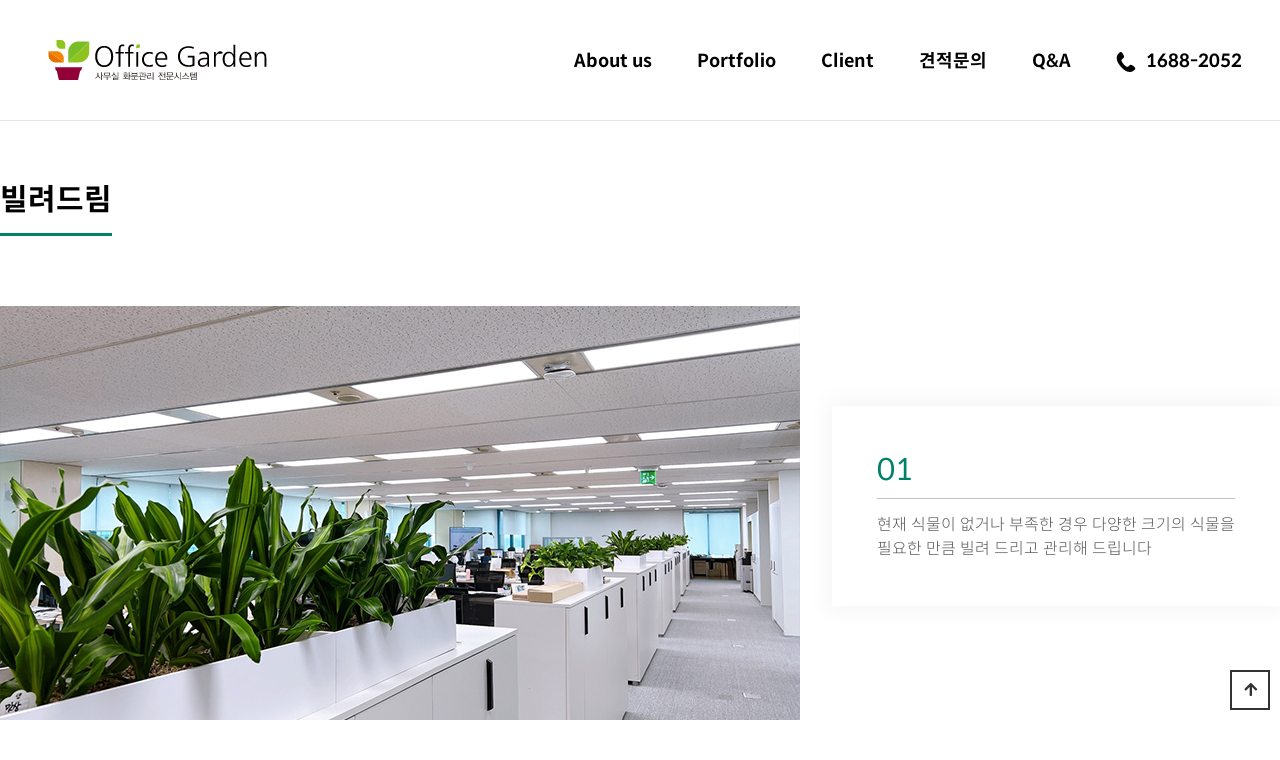

--- FILE ---
content_type: text/html; charset=utf-8
request_url: https://officegarden.co.kr/business02.php
body_size: 6084
content:
<!doctype html>
<html lang="ko">
<head>
<meta charset="utf-8">
<meta name="viewport" content="width=device-width,initial-scale=1.0,minimum-scale=0,maximum-scale=10,user-scalable=yes">
<meta name="HandheldFriendly" content="true">
<meta name="format-detection" content="telephone=no">
<meta http-equiv="X-UA-Compatible" content="IE=edge">
<meta property="og:type" content="website">
<meta property="og:title" content="오피스가든 사무실 화분관리 전문시스템">
<meta property="og:url" content="https://officegarden.co.kr">
<meta property="og:description" content="사무실에서도 자연의 느낌을 느끼고 싶다면, 플랜테리어 전문가들이 모여있는 오피스가든이 준비한 다양한 종류의 화분을 통해 실내 공간에 맞추어 새롭게 변화시켜보세요. 우리는 식물의 특성과 사무실의 환경을 고려하여 고객님의 요구에 맞게 화분을 제공합니다.">
<meta property="og:image" content="https://www.officegarden.co.kr/theme/apple/img/company_img1.jpg">
<meta name="description" content="사무실에서도 자연의 느낌을 느끼고 싶다면, 플랜테리어 전문가들이 모여있는 오피스가든이 준비한 다양한 종류의 화분을 통해 실내 공간에 맞추어 새롭게 변화시켜보세요. 우리는 식물의 특성과 사무실의 환경을 고려하여 고객님의 요구에 맞게 화분을 제공합니다.">
<meta name="naver-site-verification" content="231e5b4c76660e2a8499c5ab384de88e867079c1" />
<link rel="canonical" href="https://officegarden.co.kr/">
<title>오피스가든ㅣ플랜테리어 사무실 식물 화분 관리 전문</title>
<link rel="stylesheet" href="https://officegarden.co.kr/theme/apple/css/mobile.css?ver=230617">
<!--[if lte IE 8]>
<script src="https://officegarden.co.kr/js/html5.js"></script>
<![endif]-->


     <script src="https://officegarden.co.kr/js/swiper.min.js"></script>

<script>
// 자바스크립트에서 사용하는 전역변수 선언
var g5_url       = "https://officegarden.co.kr";
var g5_bbs_url   = "https://officegarden.co.kr/bbs";
var g5_is_member = "";
var g5_is_admin  = "";
var g5_is_mobile = "1";
var g5_bo_table  = "";
var g5_sca       = "";
var g5_editor    = "";
var g5_cookie_domain = "";
var g5_shop_url = "https://officegarden.co.kr/shop";
var g5_theme_shop_url = "https://officegarden.co.kr/theme/apple/shop";
</script>
<script src="https://officegarden.co.kr/js/jquery-1.8.3.min.js"></script>
<link rel="icon" href="https://officegarden.co.kr/theme/apple/favicon.ico">
<link      rel="stylesheet"      href="https://cdn.jsdelivr.net/npm/swiper/swiper-bundle.min.css"    />
<script src="https://officegarden.co.kr/js/jquery.menu.js?ver=221129"></script>
<link href="https://fonts.googleapis.com/css2?family=Montserrat:wght@400;500;700;900&display=swap" rel="stylesheet">
<script src="https://officegarden.co.kr/js/common.js?ver=221129"></script>
<script src="https://officegarden.co.kr/js/wrest.js?ver=221129"></script>
<script src="https://officegarden.co.kr/js/placeholders.min.js"></script>
<script src="https://officegarden.co.kr/theme/apple/js/jquery-1.10.2.min.js"></script>
<script src="https://officegarden.co.kr/theme/apple/js/rangeslider.min.js"></script>
<link href="https://fonts.googleapis.com/css?family=Satisfy&display=swap" rel="stylesheet">
<link rel="stylesheet" href="https://use.fontawesome.com/releases/v5.7.2/css/all.css" integrity="sha384-fnmOCqbTlWIlj8LyTjo7mOUStjsKC4pOpQbqyi7RrhN7udi9RwhKkMHpvLbHG9Sr" crossorigin="anonymous">

<link rel="stylesheet" href="https://officegarden.co.kr/theme/apple/css/rangeslider.css">
<link rel="stylesheet" href="https://officegarden.co.kr/js/font-awesome/css/font-awesome.min.css">
<script src="https://officegarden.co.kr/js/modernizr.custom.70111.js"></script>
</head>
<body>

<header id="hd">
    <h1 id="hd_h1">오피스가든ㅣ플랜테리어 사무실 식물 화분 관리 전문</h1>

    <div class="to_content"><a href="#container">본문 바로가기</a></div>

    
    
    <div id="hd_tnb">
        <ul>
            
                        <li class="tnb_left tnb_community"><a href="https://officegarden.co.kr/"><i class="fa fa-home" aria-hidden="true"></i><span class="sound_only">커뮤니티</span></a></li>
            <li class="tnb_left tnb_shop"><a href="https://officegarden.co.kr/shop/"><i class="fa fa-shopping-cart" aria-hidden="true"></i><span class="sound_only">쇼핑몰</span></a></li>
            
                        <li class="bg"><a href="https://officegarden.co.kr/bbs/register.php">회원가입</a></li>
            <li><a href="https://officegarden.co.kr/bbs/login.php">로그인</a></li>
                </ul>
    </div>
    <div id="hd_wrapper">
        
      
        <div id="logo">
            <a href="https://officegarden.co.kr"><img src="https://officegarden.co.kr/img/logo.svg" alt="오피스가든ㅣ플랜테리어 사무실 식물 화분 관리 전문"></a>
        </div>

        <button type="button" id="gnb_open" class="hd_opener"><i class="fa fa-bars" aria-hidden="true"></i><span class="sound_only"> 메뉴열기</span></button>
        <div id="gnb" class="hd_div">

            <div class="tnb">
                  <button type="button" id="gnb_close" class="hd_closer"><i class="fa fa-times" aria-hidden="true"></i><span class="sound_only">메뉴 닫기</span></button>

            </div>

                        <ul id="gnb_1dul">
                            <li class="gnb_1dli">
                    <a href="#" target="_self" class="gnb_1da">About us</a>
                    <button type="button" class="btn_gnb_op"><span class="sound_only">하위분류</span><i class="fa fa-sort-down"></i></button><ul class="gnb_2dul">
                        <li class="gnb_2dli"><a href="/company.php" target="_self" class="gnb_2da"><span></span>오피스가든</a></li>
                                            <li class="gnb_2dli"><a href="/business.php" target="_self" class="gnb_2da"><span></span>사업분야</a></li>
                                            <li class="gnb_2dli"><a href="/map.php" target="_self" class="gnb_2da"><span></span>오시는길</a></li>
                    </ul>
                </li>
                            <li class="gnb_1dli">
                    <a href="/bbs/board.php?bo_table=gallery" target="_self" class="gnb_1da">Portfolio</a>
                    <button type="button" class="btn_gnb_op"><span class="sound_only">하위분류</span><i class="fa fa-sort-down"></i></button><ul class="gnb_2dul">
                        <li class="gnb_2dli"><a href="/bbs/board.php?bo_table=gallery" target="_self" class="gnb_2da"><span></span>전체(All)</a></li>
                                            <li class="gnb_2dli"><a href="/bbs/board.php?bo_table=gallery&sca=열린공간+OpenSpace" target="_self" class="gnb_2da"><span></span>열린공간 (Open Space)</a></li>
                                            <li class="gnb_2dli"><a href="/bbs/board.php?bo_table=gallery&sca=사무공간+Work+Space" target="_self" class="gnb_2da"><span></span>사무공간 (Work Space)</a></li>
                                            <li class="gnb_2dli"><a href="/bbs/board.php?bo_table=gallery&sca=방실+Room" target="_self" class="gnb_2da"><span></span>방/실 (Room)</a></li>
                                            <li class="gnb_2dli"><a href="/bbs/board.php?bo_table=gallery&sca=조화" target="_self" class="gnb_2da"><span></span>조화</a></li>
                                            <li class="gnb_2dli"><a href="/bbs/board.php?bo_table=gallery&sca=%EA%B8%B0%ED%83%80%EA%B3%B5%EA%B0%84+Others" target="_self" class="gnb_2da"><span></span>기타 (Others)</a></li>
                    </ul>
                </li>
                            <li class="gnb_1dli">
                    <a href="/bbs/board.php?bo_table=client" target="_self" class="gnb_1da">Client</a>
                                    </li>
                            <li class="gnb_1dli">
                    <a href="/content03.php" target="_self" class="gnb_1da">견적문의</a>
                                    </li>
                            <li class="gnb_1dli">
                    <a href="/bbs/board.php?bo_table=qa" target="_self" class="gnb_1da">Q&A</a>
                                    </li>
                        <li class="gnb_1dli">
                <a href="tel:1688-2052" target="_self" class="gnb_1da"><img src="https://officegarden.co.kr/theme/apple/img/phonecasll.svg" style="height:20px; padding-right:10px">1688-2052</a>
            </li>
            </ul>

        </div>


        <!--<button type="button" id="sch_open" class="hd_opener"><i class="fa fa-search" aria-hidden="true"></i><span class="sound_only"> 검색열기</span></button>-->
        <div id="hd_sch" class="hd_div">
            <h2>사이트 내 전체검색</h2>
            <form name="fsearchbox" action="https://officegarden.co.kr/bbs/search.php" onsubmit="return fsearchbox_submit(this);" method="get">
            <input type="hidden" name="sfl" value="wr_subject||wr_content">
            <input type="hidden" name="sop" value="and">
            <button type="submit" value="검색" id="sch_submit"><i class="fa fa-search" aria-hidden="true"></i><span class="sound_only">검색</span></button>
            <input type="text" name="stx" id="sch_stx" placeholder="검색어" required maxlength="20">
            </form>
            <button type="button" id="sch_close"><i class="fa fa-times-circle"></i><span class="sound_only">닫기</span></button>

            <script>
            function fsearchbox_submit(f)
            {
                if (f.stx.value.length < 2) {
                    alert("검색어는 두글자 이상 입력하십시오.");
                    f.stx.select();
                    f.stx.focus();
                    return false;
                }

                // 검색에 많은 부하가 걸리는 경우 이 주석을 제거하세요.
                var cnt = 0;
                for (var i=0; i<f.stx.value.length; i++) {
                    if (f.stx.value.charAt(i) == ' ')
                        cnt++;
                }

                if (cnt > 1) {
                    alert("빠른 검색을 위하여 검색어에 공백은 한개만 입력할 수 있습니다.");
                    f.stx.select();
                    f.stx.focus();
                    return false;
                }

                return true;
            }
            </script>
        </div>
        

        <script>
        $(function () {
          

            $(".hd_opener").on("click", function() {
                var $this = $(this);
                var $hd_layer = $this.next(".hd_div");

                if($hd_layer.is(":visible")) {
                    $hd_layer.hide();
                    $this.find("span").text("열기");
                } else {
                    var $hd_layer2 = $(".hd_div:visible");
                    $hd_layer2.prev(".hd_opener").find("span").text("열기");
                    $hd_layer2.hide();

                    $hd_layer.show();
                    $this.find("span").text("닫기");
                }
            });
   

            $(".btn_gnb_op").click(function(){
                $(this).toggleClass("btn_gnb_cl").next(".gnb_2dul").slideToggle(300);
                
            });

             $("#container").on("click", function() {
                $(".gnb_2dul").hide();
                $(".btn_gnb_op").removeClass("btn_gnb_cl");
            });

            $(".hd_closer").on("click", function() {
                var idx = $(".hd_closer").index($(this));
                $(".hd_div:visible").hide();
                $(".hd_opener:eq("+idx+")").find("span").text("열기");
            });

            $("#sch_close").on("click", function() {
                $("#hd_sch").hide();
            });

        });


        
        </script>
        
    </div>
</header>





<div id="wrapper">

    <div id="container">
    <h2 id="container_title" class="top">오피스가든ㅣ플랜테리어 사무실 식물 화분 관리 전문</h2>


<link href="https://fonts.googleapis.com/css?family=Noto+Sans+KR:100,300,400,500,700,900&display=swap&subset=korean" rel="stylesheet">
<link rel="stylesheet" href="https://use.fontawesome.com/releases/v5.7.2/css/all.css" integrity="sha384-fnmOCqbTlWIlj8LyTjo7mOUStjsKC4pOpQbqyi7RrhN7udi9RwhKkMHpvLbHG9Sr" crossorigin="anonymous">




<style>
	/* 그누보드 내용관리등 에디터로 입력할 경우  여기서부터 */
	.fc_pointer {color:#1F88E5; }
	.daon_content_wrap{width:100%; min-width:320px; max-width:1280px; margin:0 auto;}
	.daon_page_title{width:100%; margin-bottom:70px;}
	.daon_page_title h1{font-size: 30px;
    padding-bottom: 15px;
    border-bottom: 3px solid #008268;
    width: fit-content;
    margin-bottom: 46px;}
	.daon_page_title h2{width:100%; margin:0 auto; text-align:center; font-size:1.2em; color:#666; margin-top:20px; }


	.business_type4 {width:100%; max-width:1280px;  margin:0 auto;}
	.business_type4:after{ content:""; display:block; clear:both;}
	.business_type4 .business_info { position:relative; width:100%; height:400px; margin:150px auto; background:none;}
	.business_type4 .business_info:after{ content:""; display:block; clear:both;}
	.business_type4 .business_info:first-child {margin-top:0px;}
	.business_type4 .business_info .img_left { position:absolute; left:0; top:0; width:800px; height:460px; background:blue; }
	.business_type4 .business_info .img_left img{ width:100%; height:100%;}
	.business_type4 .business_info .img_right { position:absolute; right:0; top:0; width:800px; height:460px; background:blue; }
	.business_type4 .business_info .img_right img{ width:100%; height:100%;}
	.business_type4 .business_info .con_box { position: absolute; right:0; top:25%; width:35%; ;background: rgba(255,255,255,1);
    box-shadow: 0 0 20px 6px rgb(0 0 0 / 4%); }
	.business_type4 .business_info .con_box .txt_area {padding:10%; }
	.business_type4 .business_info .con_box .txt_area:before { display: none; content: ''; position: absolute; left: -100px; top:50%;  width:20%; height:2px; background:#c1c1c1;}
	.business_type4 .business_info .con_box .txt_area em { position:relative;     font-style: initial;display:block; vertical-align:middle; color:#008268;  font-size:30px;border-bottom: 1px solid #c1c1c1;
    padding-bottom: 10px;
    margin-bottom: 14px;}
	.business_type4 .business_info .con_box .txt_area strong {display:block; color:#333;  font-size:1.5em; font-weight: 600;  line-height:1.5em; margin:30px 0 20px 0;}
	.business_type4 .business_info .con_box .txt_area p.box_txt {display:block; color:#555; font-size:16px;  font-weight: 300;  line-height:1.5em; text-align:justify;  }
	.business_type4 .business_info .type_other { position: absolute; left: 0; top:25%; width:35%;  background:rgba(255,255,255,1);    box-shadow: 0 0 20px 6px rgb(0 0 0 / 4%); }
	.business_type4 .business_info .type_other .txt_area:before {display:none;}
	.business_type4 .business_info .type_other .txt_area:after { display: none; content: ''; position: absolute; right:-100px; top:50%; width:20%; height:2px; background:#c1c1c1; }


	@media screen and (max-width:992px){
		
		.daon_content_wrap{width:100%;}
		.daon_page_title{margin-bottom:50px;}	
		.daon_page_title h1{font-size:2em;}
		.daon_page_title h2{font-size:1em;}
		.daon_s_tit{font-size:1.2em;}

	}

	@media screen and (max-width:768px){

		.business_type4 .business_info { height:auto; margin:50px auto;}
		.business_type4 .business_info .img_left { position:relative; width:100%; height:auto;  background:#000; }
		.business_type4 .business_info .img_left img{ height:auto;}
		.business_type4 .business_info .img_right { position:relative; width:100%; height:auto;  background:#000; }
		.business_type4 .business_info .img_right img{ height:auto;}
		.business_type4 .business_info .con_box { position:relative; width:100%;  height:auto; }
		.business_type4 .business_info .con_box .txt_area:before { display: none;}
		.business_type4 .business_info .type_other .txt_area:after {display:none;}
		.business_type4 .business_info .con_box .txt_area{padding:15px;}
		.business_type4 .business_info .con_box .txt_area strong{font-size:1.2em;}
        .business_type4 .business_info .con_box .txt_area em{  margin-bottom: 10px;     color: #008268;    font-size: 26px;      padding-bottom: 6px;}



	}
	/*  여기까지 코드를 복사하여 공통 css파일 최하단에 추가합니다. */
</style>


<!-- /* 그누보드 내용관리등 에디터로 입력할 경우 여기서부터 */ -->
<div class="daon_content_wrap">
<div class="daon_page_title">
		<h1 class="sub_tit"><span class="fc_pointer"></span>빌려드림</h1>
		<h2 class="sub_txt"></h2>
	</div>


	<div class="business_type4">

		<div class="business_info">
			<div class="img_left"><img src="https://officegarden.co.kr/theme/apple/img/business_img3_02.jpg"></div>
			<div class="con_box">
				<div class="txt_area">
					<em>01</em>
					<p class="box_txt">
					현재 식물이 없거나 부족한 경우 다양한 크기의 식물을 필요한 만큼 빌려 드리고 관리해 드립니다
					</p>
				</div>
			</div>
		</div>

		<div class="business_info">
			<div class="img_right"><img src="https://officegarden.co.kr/theme/apple/img/business_img3_01.jpg"></div>
			<div class="con_box type_other">
				<div class="txt_area">
					<em>02</em>
					<p class="box_txt">
                    계약 종료 후 화분 처리에 따른 불편 없이 정리해 드리며 원하시는 경우 저렴한 가격에 구매하실 수도 있습니다.
					</p>
				</div>
			</div>
		</div>

		<div class="business_info">
			<div class="img_left"><img src="https://officegarden.co.kr/theme/apple/img/business_img3_03.jpg"></div>
			<div class="con_box">
				<div class="txt_area">
					<em>03</em>
					<p class="box_txt">
                    초기 부담이 없는 프로그램으로 추후 사무실 이전이나 리모델링이 예정된 기업에 적합한 방식입니다

					</p>
				</div>
			</div>
		</div>

	
	</div>	
</div>
<!-- /* 여기까지 에디터의 HTML 모드로 등록합니다. */ -->




<style>
.content_wrap h1{ font-size:20px}
</style>

    </div>  </div>
    
  




<div id="ft">
    <div class="foot_contact">
        <div>
        <h2>오피스가든의 전문시스템과<br>서비스에 대해 문의하세요<div><a href="tel:1688-2052" class="ft_call">1688-2052</a></div></h1>
        <h3><a href="/bbs/write.php?bo_table=order">문의하기</a></h2>
        </div>
    </div>
    <div id="ft_copy">
        <div class="ft_top">
            <div class="ft_top_left">
                <span class="foot_logo"><a href="https://officegarden.co.kr"><img src="https://officegarden.co.kr/img/logo.svg" alt="오피스가든ㅣ플랜테리어 사무실 식물 화분 관리 전문"></a> </span>
            </div>
            <div class="ft_top_right">
                <span><a href="https://officegarden.co.kr/bbs/login.php?url=https%3A%2F%2Fofficegarden.co.kr%2Fshop">회원주문</a></span>
            </div>
        </div>
        <div class="ft_bottom"> 
             <div class="ft_bottom_left">
                <div><span>상호</span>더오피스가든 주식회사</div>
                <div><span>대표자</span>유병완</div>
                <div><span>주소</span>서울특별시 마포구 성미산로 19길 68 1~3층</div>
                <div><span>전화</span>1688-2052 / 02-782-7783</div>
                <div><span>팩스</span>FAX. 02-336-2051</div>
            </div>
            <div class="ft_bottom_right">
                <div><span>사업자등록번호</span>105-86-33625</div>
                <div><span>통신판매업번호</span>제2008-06098호</div>
            </div>  
            <div class="ft_last">
                    <span class="leftp"><a href="/bbs/content.php?co_id=provision">이용약관</a></span><span class="leftp"><a href="/bbs/content.php?co_id=privacy">개인정보처리방침</a></span><span  class="leftp"><a href="/bbs/content.php?co_id=email">이메일무단수집처리거부</a></span>
                    <span class="copyright">Copyright &copy; http://www.officegarden.co.kr All rights reserved.</span>
            </div>
        </div>

    </div>
    <button type="button" id="top_btn"><i class="fa fa-arrow-up" aria-hidden="true"></i><span class="sound_only">상단으로</span></button>
    <a href="tel:1688-2052" class="m_call"><img src="https://officegarden.co.kr/img/m_call_icon.png"></a>
    </div>



<script>
jQuery(function($) {

    $( document ).ready( function() {

        // 폰트 리사이즈 쿠키있으면 실행
        font_resize("container", get_cookie("ck_font_resize_rmv_class"), get_cookie("ck_font_resize_add_class"));
        
        //상단고정
        if( $(".top").length ){
            var jbOffset = $(".top").offset();
            $( window ).scroll( function() {
                if ( $( document ).scrollTop() > jbOffset.top ) {
                    $( '.top' ).addClass( 'fixed' );
                }
                else {
                    $( '.top' ).removeClass( 'fixed' );
                }
            });
        }

        //상단으로
        $("#top_btn").on("click", function() {
            $("html, body").animate({scrollTop:0}, '500');
            return false;
        });

    });
});

//상단고정
$(window).scroll(function(){
  var sticky = $('.top'),
      scroll = $(window).scrollTop();

  if (scroll >= 50) sticky.addClass('fixed');
  else sticky.removeClass('fixed');
});

//상단으로
$(function() {
    $("#top_btn").on("click", function() {
        $("html, body").animate({scrollTop:0}, '500');
        return false;
    });
});
</script>
<!-- 공통 적용 스크립트 , 모든 페이지에 노출되도록 설치. 단 전환페이지 설정값보다 항상 하단에 위치해야함 --> 
<script type="text/javascript" src="//wcs.naver.net/wcslog.js"></script>
<script type="text/javascript">
if(!wcs_add) var wcs_add = {};
wcs_add["wa"] = "s_428b7fa4f775";
if (!_nasa) var _nasa={};
if (window.wcs) {
    wcs.inflow("officegarden.co.kr");
    wcs_do(_nasa);
}
</script>




<!-- ie6,7에서 사이드뷰가 게시판 목록에서 아래 사이드뷰에 가려지는 현상 수정 -->
<!--[if lte IE 7]>
<script>
$(function() {
    var $sv_use = $(".sv_use");
    var count = $sv_use.length;

    $sv_use.each(function() {
        $(this).css("z-index", count);
        $(this).css("position", "relative");
        count = count - 1;
    });
});
</script>
<![endif]-->

</body>
</html>


--- FILE ---
content_type: image/svg+xml
request_url: https://officegarden.co.kr/img/logo.svg
body_size: 4065
content:
<?xml version="1.0" encoding="UTF-8"?><svg id="_이어_2" xmlns="http://www.w3.org/2000/svg" viewBox="0 0 232.76 42.84"><defs><style>.cls-1{fill:#f08500;}.cls-2{fill:#040000;}.cls-3{fill:#8fc31f;}.cls-4{fill:#231815;}.cls-5{fill:#e47000;}.cls-6{fill:#930038;}.cls-7{fill:#79bd28;}</style></defs><g id="Layer_1"><g><g><path class="cls-4" d="M55.23,41.18c-.18-.11-.41-.27-.68-.47-.27-.2-.53-.45-.78-.74-.25-.31-.45-.61-.6-.9-.15-.29-.25-.52-.31-.7-.04,.18-.14,.41-.28,.7-.14,.29-.35,.61-.63,.97-.21,.27-.45,.52-.72,.75-.27,.23-.51,.41-.73,.56l-.57-.47c.32-.18,.64-.43,.97-.73,.33-.31,.62-.64,.86-1,.25-.38,.44-.81,.56-1.28,.12-.47,.18-.94,.18-1.4v-1.44h.73v1.44c0,.46,.06,.91,.18,1.37,.12,.45,.32,.89,.61,1.3,.24,.36,.53,.67,.85,.93,.32,.26,.61,.46,.86,.6l-.49,.51Zm2-3.27h1.35v.61h-1.35v4.32h-.71v-8.3h.71v3.37Z"/><path class="cls-4" d="M63.04,39.88v2.96h-.72v-2.96h-3.79v-.58h8.3v.58h-3.79Zm-3.34-1.76v-3.15h5.96v3.15h-5.96Zm5.25-2.56h-4.54v1.98h4.54v-1.98Z"/><path class="cls-4" d="M72.24,38.61c-.16-.06-.38-.17-.66-.32-.27-.15-.54-.34-.8-.56-.2-.17-.37-.34-.53-.52-.15-.18-.28-.36-.38-.55-.08,.21-.2,.41-.35,.62-.16,.2-.35,.41-.57,.62-.25,.23-.5,.43-.78,.6-.28,.17-.48,.28-.62,.34l-.5-.49c.21-.08,.46-.21,.75-.4,.29-.18,.56-.39,.8-.62,.23-.22,.44-.5,.63-.83,.19-.33,.29-.7,.29-1.09v-.62h.74v.62c0,.37,.08,.7,.25,.98,.16,.28,.35,.52,.57,.73,.28,.25,.56,.46,.86,.63s.54,.29,.74,.36l-.42,.51Zm-3.35,4.14v-1.97h5.02v-.9h-5.05v-.54h5.78v1.97h-5.01v.9h5.23v.54h-5.97Zm5.05-3.81v-4.39h.7v4.39h-.7Z"/><path class="cls-4" d="M84.06,41.39c-.53,.04-1.1,.06-1.71,.08h-2.88v-.58h2.56v-.99c-.53-.05-.95-.2-1.26-.45-.31-.25-.46-.54-.46-.88,0-.37,.19-.69,.57-.95,.38-.26,.88-.4,1.5-.4s1.12,.14,1.52,.41c.4,.27,.59,.59,.59,.95,0,.33-.16,.61-.48,.86-.32,.25-.74,.4-1.26,.45v.98c.36,0,.79-.02,1.31-.06,.51-.03,.95-.07,1.31-.12v.59c-.35,.04-.79,.08-1.32,.11Zm-4.19-4.64v-.58h4.99v.58h-4.99Zm3.54,1.25c-.25-.15-.59-.23-1.02-.23s-.75,.08-1.01,.23c-.26,.15-.39,.34-.39,.56s.13,.41,.39,.56c.26,.14,.6,.22,1.01,.22s.77-.07,1.02-.22c.25-.14,.38-.33,.38-.55s-.13-.42-.38-.57Zm-2.38-2.56v-.59h2.64v.59h-2.64Zm5.47,2.65h1.3v.6h-1.3v4.15h-.71v-8.3h.71v3.55Z"/><path class="cls-4" d="M92.38,39.61v1.78h-.71v-1.78h-3.91v-.58h8.3v.58h-3.68Zm-3.49-1.46v-3.41h.7v1h4.64v-1h.7v3.41h-6.04Zm0,4.51v-2.24h.71v1.65h5.61v.59h-6.32Zm5.34-6.36h-4.64v1.28h4.64v-1.28Z"/><path class="cls-4" d="M100.19,39.42c-.76,.05-1.64,.07-2.65,.07h-1.22v-.58h1.88v-1.93h.71v1.93c.36,0,.93-.03,1.71-.08,.78-.06,1.38-.12,1.8-.18v.58c-.73,.08-1.47,.15-2.23,.19Zm1.22-3.46c-.03,.29-.07,.56-.1,.8-.06,.38-.12,.68-.16,.9-.04,.22-.07,.34-.07,.35h-.7s.07-.33,.16-.86c.09-.54,.15-1.04,.18-1.5h-3.78v-.59h4.55c-.02,.3-.04,.6-.08,.9Zm-3.57,6.7v-2.4h.7v1.81h5.24v.59h-5.94Zm5.63-4.76v2.83h-.71v-6.18h.71v2.76h1.22v.59h-1.22Z"/><path class="cls-4" d="M109.6,41.03c-.54,.05-1.05,.08-1.53,.09l-2.56,.03v-3.21h3.36v-1.97h-3.36v-.58h4.05v3.14h-3.36v2.04l1.98-.02c.43-.01,.92-.04,1.45-.09,.53-.05,.93-.09,1.18-.14v.58c-.27,.04-.67,.08-1.21,.13Zm1.85,1.81v-8.3h.71v8.3h-.71Z"/><path class="cls-4" d="M122.15,39.31c-.17-.08-.37-.2-.62-.34-.24-.14-.49-.33-.75-.57-.18-.16-.34-.34-.48-.52-.14-.19-.26-.37-.34-.54-.05,.18-.16,.37-.32,.59-.16,.22-.35,.44-.56,.64-.24,.23-.49,.43-.76,.6-.27,.17-.47,.29-.62,.36l-.53-.52c.24-.12,.51-.27,.8-.46,.3-.18,.58-.42,.85-.69,.25-.26,.43-.56,.57-.9,.13-.34,.2-.7,.2-1.06v-.23h-1.88v-.58h4.48v.58h-1.87v.23c0,.34,.06,.66,.18,.96,.12,.3,.28,.56,.47,.78,.24,.27,.51,.5,.81,.69,.3,.19,.56,.33,.76,.41l-.41,.56Zm-3.28,3.34v-2.59h.71v2.02h5.36v.58h-6.06Zm5.15-2.08v-3.37h-1.92v-.6h1.92v-2.06h.7v6.03h-.7Z"/><path class="cls-4" d="M130.11,39.48v1.85h-.71v-1.85h-3.91v-.58h8.3v.58h-3.68Zm-3.49-1.62v-3h6.04v3h-6.04Zm0,4.79v-2.26h.71v1.68h5.61v.59h-6.32Zm5.34-7.21h-4.64v1.83h4.64v-1.83Z"/><path class="cls-4" d="M139.32,41.18c-.18-.11-.41-.27-.68-.47-.27-.2-.53-.45-.78-.74-.25-.31-.45-.61-.6-.9-.15-.29-.25-.52-.31-.7-.04,.18-.14,.41-.28,.7-.14,.29-.36,.61-.63,.97-.21,.27-.45,.52-.72,.75-.27,.23-.51,.41-.73,.56l-.57-.47c.32-.18,.64-.43,.97-.73,.33-.31,.62-.64,.86-1,.25-.38,.44-.81,.56-1.28,.12-.47,.18-.94,.18-1.4v-1.44h.73v1.44c0,.46,.06,.91,.18,1.37,.12,.45,.32,.89,.61,1.3,.25,.36,.53,.67,.85,.93,.32,.26,.61,.46,.86,.6l-.49,.51Zm1.61,1.66v-8.3h.71v8.3h-.71Z"/><path class="cls-4" d="M142.46,41.56v-.58h8.3v.58h-8.3Zm7.32-1.82c-.17-.05-.45-.17-.83-.37-.38-.19-.75-.45-1.11-.75-.31-.27-.58-.56-.8-.88-.23-.32-.37-.57-.42-.76-.06,.19-.2,.44-.42,.76-.22,.32-.49,.61-.8,.88-.36,.31-.73,.56-1.11,.75-.38,.19-.66,.32-.83,.37l-.48-.51c.2-.06,.52-.2,.95-.42,.43-.22,.83-.49,1.19-.82,.33-.3,.6-.65,.81-1.06,.21-.4,.31-.8,.31-1.2v-.63h.77v.63c0,.4,.1,.79,.31,1.2,.21,.4,.48,.75,.81,1.06,.36,.33,.76,.6,1.2,.82,.44,.22,.75,.36,.94,.42l-.48,.51Z"/><path class="cls-4" d="M154.4,38.89c-.44,.04-.86,.06-1.25,.06l-1.59,.02v-3.9h3.08v.59h-2.38v1.08h2.28v.57h-2.28v1.06h.95c.34-.01,.73-.03,1.17-.06,.44-.03,.76-.06,.94-.09v.58c-.18,.02-.48,.06-.92,.09Zm-1.77,3.86v-2.84h5.88v2.84h-5.88Zm5.18-2.26h-4.47v1.69h4.47v-1.69Zm-1.71-1.07v-2.32h-1.16v-.57h1.16v-1.85h.68v4.73h-.68Zm1.76,0v-4.88h.69v4.88h-.69Z"/></g><g><path class="cls-3" d="M8.5,1.47V0h4.75c2.62,0,4.75,2.13,4.75,4.75v4.75h-4.75c-2.63,0-4.75-2.13-4.75-4.75V1.47Z"/><g><path class="cls-7" d="M39.16,1.52h-6.82c-6.22,0-11.26,5.04-11.26,11.26v11.06L43.56,1.52h-4.4Z"/><path class="cls-3" d="M21.09,23.83v.2h11.26c6.22,0,11.26-5.04,11.26-11.26V1.52h-.04L21.09,23.83Z"/><path class="cls-5" d="M0,12.2v3.98c0,4.34,3.52,7.86,7.86,7.86h8.54v-.08L0,12.2Z"/><path class="cls-1" d="M16.4,22.05v-2.19c0-4.34-3.52-7.86-7.86-7.86H0v.19l16.4,11.76v-1.9Z"/></g><polygon class="cls-6" points="36.25 29.08 6.95 29.08 8.01 32.93 8.94 32.93 11.09 42.73 31.69 42.73 33.84 32.93 34.77 32.93 36.25 29.08"/></g><g><path class="cls-2" d="M59.54,6.32c2.93,0,5.26,1.02,7,3.06,1.74,2.04,2.6,4.79,2.6,8.27s-.87,6.23-2.6,8.28c-1.74,2.04-4.07,3.07-7,3.07s-5.28-1.03-7.01-3.08c-1.74-2.05-2.61-4.81-2.61-8.27s.87-6.22,2.61-8.26c1.74-2.04,4.07-3.07,7.01-3.07Zm0,1.8c-2.25,0-4.05,.86-5.4,2.58-1.35,1.72-2.02,4.03-2.02,6.91s.67,5.19,2.02,6.92c1.35,1.73,3.14,2.59,5.4,2.59s4.05-.86,5.4-2.59c1.35-1.73,2.03-4.03,2.03-6.92s-.68-5.19-2.03-6.91c-1.35-1.72-3.15-2.58-5.4-2.58Z"/><path class="cls-2" d="M80.96,4.99v1.83c-.34-.11-.64-.2-.89-.25-.26-.05-.48-.08-.68-.08-.87,0-1.5,.29-1.9,.86-.4,.58-.6,1.48-.6,2.71v2.8h3.64v1.62h-3.64v14.1h-1.96V14.5h-3.28v-1.62h3.28v-2.83c0-1.76,.37-3.08,1.11-3.95,.74-.88,1.85-1.32,3.31-1.32,.21,0,.45,.02,.69,.05,.25,.03,.55,.09,.91,.17Z"/><path class="cls-2" d="M91.16,4.99v1.83c-.34-.11-.64-.2-.9-.25-.25-.05-.48-.08-.68-.08-.86,0-1.49,.29-1.9,.86-.4,.58-.6,1.48-.6,2.71v2.8h3.64v1.62h-3.64v14.1h-1.96V14.5h-3.28v-1.62h3.28v-2.83c0-1.76,.37-3.08,1.11-3.95,.74-.88,1.84-1.32,3.31-1.32,.21,0,.45,.02,.69,.05,.25,.03,.55,.09,.91,.17Z"/><rect class="cls-2" x="93.86" y="12.88" width="1.99" height="15.72"/><path class="cls-2" d="M111.54,13.36l-.16,1.99c-.51-.28-1.06-.48-1.65-.62-.58-.13-1.23-.2-1.93-.2-1.69,0-3.06,.58-4.13,1.73-1.07,1.15-1.6,2.65-1.6,4.49s.51,3.43,1.52,4.54c1.01,1.12,2.38,1.68,4.09,1.68,.59,0,1.2-.07,1.82-.22,.62-.14,1.25-.36,1.91-.65l.18,1.96c-.63,.25-1.28,.43-1.96,.55-.68,.12-1.37,.18-2.08,.18-2.29,0-4.13-.73-5.52-2.2-1.39-1.47-2.09-3.43-2.09-5.87s.74-4.28,2.21-5.75c1.47-1.47,3.38-2.21,5.75-2.21,.67,0,1.3,.05,1.9,.15,.6,.1,1.18,.25,1.74,.45Z"/><path class="cls-2" d="M127,19.96v1.14h-11.11c.06,1.99,.58,3.52,1.55,4.59,.98,1.06,2.36,1.6,4.13,1.6,.7,0,1.4-.09,2.1-.29,.7-.19,1.41-.47,2.12-.85v1.96c-.69,.3-1.4,.52-2.13,.67-.73,.15-1.49,.22-2.28,.22-2.32,0-4.14-.73-5.45-2.21-1.32-1.47-1.97-3.51-1.97-6.13,0-2.44,.64-4.41,1.91-5.9,1.27-1.49,2.94-2.24,5.01-2.24,1.87,0,3.36,.67,4.46,2,1.1,1.34,1.66,3.15,1.66,5.44Zm-1.93-.32c-.11-1.76-.55-3.11-1.31-4.05-.76-.94-1.8-1.41-3.11-1.41s-2.34,.49-3.19,1.47c-.85,.98-1.35,2.31-1.51,3.99h9.12Z"/><path class="cls-2" d="M155.27,7.67l-.4,1.9c-.82-.4-1.68-.7-2.58-.9-.9-.2-1.85-.3-2.84-.3-2.73,0-4.91,.83-6.54,2.5-1.62,1.66-2.44,3.89-2.44,6.69s.85,5.16,2.54,6.87c1.69,1.7,3.97,2.55,6.84,2.55,.77,0,1.49-.07,2.16-.2,.67-.13,1.29-.33,1.88-.6v-7.57h-5.01v-1.77h7.06v10.7c-.97,.39-1.97,.68-3.01,.88-1.04,.2-2.13,.29-3.26,.29-1.47,0-2.79-.17-3.95-.51-1.17-.34-2.23-.86-3.18-1.57-1.37-1.02-2.43-2.29-3.16-3.84-.73-1.54-1.1-3.26-1.1-5.16,0-1.27,.17-2.46,.52-3.58,.35-1.12,.88-2.2,1.6-3.23,.89-1.3,2.14-2.33,3.75-3.07,1.6-.75,3.37-1.12,5.29-1.12,1.06,0,2.07,.09,3.04,.26,.97,.18,1.91,.44,2.81,.8Z"/><path class="cls-2" d="M171.53,18.57v10.04h-1.76v-2.71c-.58,.97-1.32,1.7-2.21,2.19-.89,.49-1.9,.74-3.03,.74-1.51,0-2.72-.41-3.63-1.23-.91-.82-1.37-1.92-1.37-3.28,0-1.67,.7-2.98,2.1-3.91,1.4-.93,3.37-1.39,5.92-1.39h2.02c0-.06,0-.15,.02-.26,.01-.11,.02-.2,.02-.26,0-1.3-.33-2.33-.98-3.07-.65-.74-1.55-1.11-2.71-1.11-.8,0-1.57,.11-2.31,.32-.74,.22-1.47,.55-2.21,1v-1.93c.78-.38,1.57-.67,2.37-.86,.8-.19,1.58-.29,2.36-.29,1.8,0,3.15,.5,4.05,1.51,.9,1.01,1.35,2.51,1.35,4.51Zm-4.16,2.05c-1.85,0-3.27,.31-4.26,.92-.99,.62-1.49,1.5-1.49,2.64,0,.9,.29,1.64,.87,2.2,.58,.56,1.34,.84,2.29,.84,1.46,0,2.62-.46,3.49-1.39,.87-.92,1.3-2.18,1.3-3.76v-1.45h-2.2Z"/><path class="cls-2" d="M184.07,12.16c.35,.07,.96,.3,1.27,.5,.49,.33,.75,1,.75,1,0,0-.03,.41-.45,.75-.45,.35-1.38,.3-1.38,.3-.2-.02-.89-.07-1.11-.08-.47-.04-1.23-.04-1.64,.11-.7,.26-1.41,.52-2.16,1.51-.75,1-.61,2.25-.61,4.02v8.34h-1.99V12.88h1.84v3.31c.39-1.12,1.08-1.88,1.76-2.6,.72-.77,1.67-1.53,2.71-1.53,.15,0,.3,0,.46,.02,.16,.02,.2,0,.55,.07Z"/><path class="cls-2" d="M197.51,5.08h1.99V28.6h-1.83v-3.22c-.58,1.13-1.33,1.99-2.25,2.57-.91,.58-1.97,.87-3.17,.87-1.83,0-3.33-.77-4.5-2.31-1.17-1.54-1.76-3.53-1.76-5.99s.59-4.35,1.77-5.8c1.18-1.46,2.75-2.18,4.7-2.18,1.1,0,2.08,.25,2.95,.76,.87,.51,1.57,1.24,2.1,2.19V5.08Zm-4.87,9.09c-1.38,0-2.47,.58-3.28,1.73-.81,1.16-1.22,2.73-1.22,4.71s.41,3.61,1.22,4.77c.81,1.16,1.92,1.73,3.31,1.73s2.61-.59,3.5-1.76c.89-1.17,1.34-2.72,1.34-4.66,0-2.04-.43-3.65-1.29-4.8-.86-1.15-2.06-1.73-3.58-1.73Z"/><path class="cls-2" d="M216.86,19.96v1.14h-11.11c.06,1.99,.58,3.52,1.56,4.59,.98,1.06,2.35,1.6,4.13,1.6,.7,0,1.4-.09,2.1-.29,.7-.19,1.41-.47,2.12-.85v1.96c-.69,.3-1.4,.52-2.13,.67-.73,.15-1.49,.22-2.28,.22-2.32,0-4.14-.73-5.46-2.21-1.32-1.47-1.97-3.51-1.97-6.13,0-2.44,.64-4.41,1.91-5.9,1.27-1.49,2.95-2.24,5.01-2.24,1.87,0,3.36,.67,4.46,2,1.1,1.34,1.66,3.15,1.66,5.44Zm-1.93-.32c-.11-1.76-.55-3.11-1.31-4.05-.76-.94-1.8-1.41-3.12-1.41s-2.33,.49-3.19,1.47c-.85,.98-1.35,2.31-1.51,3.99h9.12Z"/><path class="cls-2" d="M232.76,19v9.6h-1.99v-9.12c0-1.77-.3-3.07-.92-3.9-.61-.83-1.57-1.25-2.88-1.25-1.45,0-2.58,.54-3.41,1.61-.82,1.07-1.23,2.57-1.23,4.49v8.17h-1.99V12.88h1.83v2.98c.58-1.11,1.31-1.94,2.2-2.49,.89-.55,1.94-.83,3.17-.83,1.69,0,2.99,.55,3.88,1.66,.89,1.11,1.33,2.71,1.33,4.8Z"/><path class="cls-3" d="M94.32,8.76h-.61v-1.99c0-1.1,.89-1.99,1.99-1.99h1.99v1.99c0,1.1-.89,1.99-1.99,1.99h-1.38Z"/></g></g></g></svg>

--- FILE ---
content_type: image/svg+xml
request_url: https://officegarden.co.kr/theme/apple/img/phonecasll.svg
body_size: 458
content:
<?xml version="1.0" encoding="iso-8859-1"?>
<!-- Generator: Adobe Illustrator 18.1.1, SVG Export Plug-In . SVG Version: 6.00 Build 0)  -->
<svg version="1.1" id="Capa_1" xmlns="http://www.w3.org/2000/svg" xmlns:xlink="http://www.w3.org/1999/xlink" x="0px" y="0px"
	 viewBox="0 0 25.625 25.625" style="enable-background:new 0 0 25.625 25.625;" xml:space="preserve">
<g>
	<path style="fill:#030104;" d="M22.079,17.835c-1.548-1.324-3.119-2.126-4.648-0.804l-0.913,0.799
		c-0.668,0.58-1.91,3.29-6.712-2.234C5.005,10.079,7.862,9.22,8.531,8.645l0.918-0.8c1.521-1.325,0.947-2.993-0.15-4.71l-0.662-1.04
		C7.535,0.382,6.335-0.743,4.81,0.58L3.986,1.3C3.312,1.791,1.428,3.387,0.971,6.419c-0.55,3.638,1.185,7.804,5.16,12.375
		c3.97,4.573,7.857,6.87,11.539,6.83c3.06-0.033,4.908-1.675,5.486-2.272l0.827-0.721c1.521-1.322,0.576-2.668-0.973-3.995
		L22.079,17.835z"/>
</g>
<g>
</g>
<g>
</g>
<g>
</g>
<g>
</g>
<g>
</g>
<g>
</g>
<g>
</g>
<g>
</g>
<g>
</g>
<g>
</g>
<g>
</g>
<g>
</g>
<g>
</g>
<g>
</g>
<g>
</g>
</svg>
